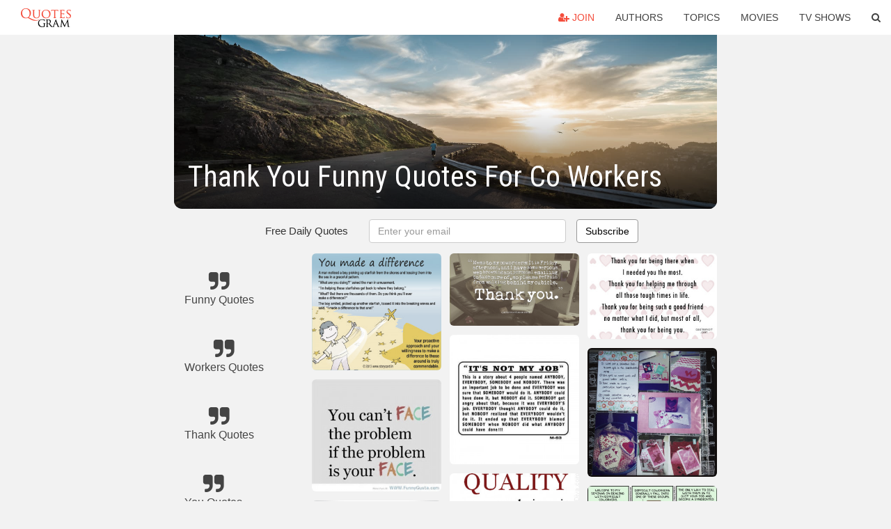

--- FILE ---
content_type: text/html; charset=UTF-8
request_url: https://quotesgram.com/thank-you-funny-quotes-for-co-workers/
body_size: 9930
content:
<!DOCTYPE html>
<html>
<head>
    <meta charset="utf-8">
    <title>Thank You Funny Quotes For Co Workers. QuotesGram</title>
        <meta name="robots" content="index,follow">
        <meta name="description" content="Discover and share Thank You Funny Quotes For Co Workers. Explore our collection of motivational and famous quotes by authors you know and love." />
    <meta http-equiv="Content-Type" content="text/html; charset=utf-8"/>
    <meta name="mobile-web-app-capable" content="yes">
    <meta name="viewport" content="width=device-width, initial-scale=1.0">
    <meta name="apple-mobile-web-app-status-bar-style" content="black"/>
    <meta property="fb:app_id" content="782308818544364" />
    <link rel="canonical" href="https://quotesgram.com/thank-you-funny-quotes-for-co-workers/"/>
        <style type="text/css" media="screen">

</style>


<script>
  (function(i,s,o,g,r,a,m){i['GoogleAnalyticsObject']=r;i[r]=i[r]||function(){
  (i[r].q=i[r].q||[]).push(arguments)},i[r].l=1*new Date();a=s.createElement(o),
  m=s.getElementsByTagName(o)[0];a.async=1;a.src=g;m.parentNode.insertBefore(a,m)
  })(window,document,'script','//www.google-analytics.com/analytics.js','ga');

  ga('create', 'UA-66938353-1', 'auto');
  ga('send', 'pageview');

</script>
<script async src="https://pagead2.googlesyndication.com/pagead/js/adsbygoogle.js?client=ca-pub-1763316164979451"
     crossorigin="anonymous"></script>

</head>
<body>

<script>
var u = {
	u_i: false,
	u_p: 0,
}
var _gaq = _gaq || [];
</script>

<nav class="navbar navbar-trans navbar-fixed-top allbar" role="navigation">
	<div class="container-fluid">
		<div class="navbar-header">
			<button type="button" class="navbar-toggle" data-toggle="collapse" data-target="#navbar-collapsible">
				<span class="sr-only">Toggle navigation</span>
				<span class="icon-bar"></span>
				<span class="icon-bar"></span>
				<span class="icon-bar"></span>
			</button>
			<a class="navbar-brand text-danger" href="/">QuotesGram</a>
		</div>
		<div class="navbar-collapse collapse" id="navbar-collapsible">
			<ul class="nav navbar-nav navbar-right">
							<li><a href="#" class="user-register reg" onClick="_gaq.push(['_trackEvent', 'User', 'Join', 'Header join button', 1, true]);"><i class="fa fa-user-plus"></i> Join</a></li>
							<li><a href="/authors/">Authors</a></li>
				<li><a href="/topics/">Topics</a></li>
				<li><a href="/movies/">Movies</a></li>
				<li><a href="/tv-shows/">TV Shows</a></li>
				<li><a role="button" data-target="#searchForm" data-toggle="collapse"><i class="fa fa-search"></i></a></li>
			</ul>
		</div>
		<!-- Search Form -->
		<div class="row subsearchwrap">
			<div class="subsearch col-lg-12">
				<form id="searchForm" class="collapse pull-right col-lg-4 col-md-6 col-sm-12" action="/search" method="get" accept-charset="UTF-8">
					<div class="input-group">
						<input class="search-query form-control" type="text" placeholder="Search..." name="q">
						<span class="input-group-btn">
							<button class="btn btn-danger">Search</button>
						</span>
					</div>
				</form>
			</div>
		</div>
	</div>
</nav>

<div class="container">
    <div class="row">
        <div class="col-lg-8 col-md-10 col-lg-offset-2 col-md-offset-1 leftcol">
            <div class="pageheader">
                                <div class="topphoto"></div>
                <h1 class="toptitle">Thank You Funny Quotes For Co Workers</h1>
            </div>
            <section class="container-fluid subscribe">
	<div class="row">
		<div id="mlb2-1019147" class="ml-subscribe-form col-sm-12">
			<div id="subscrform">
				<div class="subscribe-form ml-block-success" style="display:none">
					<div class="form-section">
						<p>Thank you! Don't forget to confirm subscription in your email.</p>
					</div>
				</div>
				<form class="ml-block-form form-horizontal" action="//app.mailerlite.com/webforms/submit/v8e5b9" data-code="v8e5b9" method="POST" target="_blank">
					<div class="subscribe-form">
						<div class="form-section">
							<label class="col-sm-4 col-md-4 foremail" for="subscribe-email">Free Daily Quotes</label>
							<div class="col-md-5 col-sm-6 col-xs-8 ml-field-email ml-validate-required ml-validate-email">
								<input type="text" id="subscribe-email" name="fields[email]" class="form-control" placeholder="Enter your email" value="">
							</div>
						</div>
						<input type="hidden" name="ml-submit" value="1" />
						<button type="submit" class="primary btn btn-outline btn-default">
							Subscribe
						</button>
						<button disabled="disabled" style="display: none;" type="submit" class="loading">
							<img src="//static1.mailerlite.com/images/rolling.gif" width="20" height="20" alt="">
						</button>
					</div>
				</form>
				<script>
					function ml_webform_success_1019147 () {
						jQuery('#mlb2-1019147').find('.ml-block-success').show();
						jQuery('#mlb2-1019147').find('.ml-block-form').hide();
						document.cookie = 'qg_sub=1; expires=Mon, 23-Feb-2026 10:16:41 GMT; domain=quotesgram.com; path=/';
					};
				</script>
			</div>
		</div>
	</div>
</section>
            
            
            
            <div class="card-columns">
					<div class="jgallerya relitem reltopic">
			<a href="/funny-quotes/" class="relitema">
				<i class="fa fa-2x fa-quote-right"></i>
				<span class="relname">Funny Quotes</span>
			</a>
		</div>
					<div class="jgallerya relitem reltopic">
			<a href="/workers-quotes/" class="relitema">
				<i class="fa fa-2x fa-quote-right"></i>
				<span class="relname">Workers Quotes</span>
			</a>
		</div>
					<div class="jgallerya relitem reltopic">
			<a href="/thank-quotes/" class="relitema">
				<i class="fa fa-2x fa-quote-right"></i>
				<span class="relname">Thank Quotes</span>
			</a>
		</div>
					<div class="jgallerya relitem reltopic">
			<a href="/you-quotes/" class="relitema">
				<i class="fa fa-2x fa-quote-right"></i>
				<span class="relname">You Quotes</span>
			</a>
		</div>
				<a data-src="https://cdn.quotesgram.com/img/88/57/1832908990-50-Thank-You-Messages-for-Coworkers.jpg" data-origin="http://successimg.com/thank-you-messages-for-co-workers/" href="https://cdn.quotesgram.com/img/88/57/1832908990-50-Thank-You-Messages-for-Coworkers.jpg" data-id="325370" data-likes="2" data-subuser="" data-subname="" data-subimg=""  class=" gallery_item loading card" data-gallery">
		<div class="imagewrap">
			<img src="https://cdn.quotesgram.com/small/88/57/1832908990-50-Thank-You-Messages-for-Coworkers.jpg" alt="thank you messages for co workers" class="img-responsive jgalleryimg" width="600" height="400" />
					</div>
	</a>
	<a data-src="https://cdn.quotesgram.com/img/42/92/935022704-funny_coworker_quote_custom_magnet_grande.jpg" data-origin="http://memekid.com/funny-coworker-quotes.htm" href="https://cdn.quotesgram.com/img/42/92/935022704-funny_coworker_quote_custom_magnet_grande.jpg" data-id="355683" data-likes="7" data-subuser="" data-subname="" data-subimg=""  class=" gallery_item loading card" data-gallery">
		<div class="imagewrap">
			<img src="https://cdn.quotesgram.com/small/42/92/935022704-funny_coworker_quote_custom_magnet_grande.jpg" alt="Funny Coworker Quotes Funny coworker." class="img-responsive jgalleryimg" width="570" height="440" />
					</div>
	</a>
	<a data-src="https://cdn.quotesgram.com/img/72/42/979810952-funny_magnet_thank_you_quote_-_MGT-TKS102_1024x1024.jpg" data-origin="http://quoteimg.com/thank-you-thank-you-mgt-tks101" href="https://cdn.quotesgram.com/img/72/42/979810952-funny_magnet_thank_you_quote_-_MGT-TKS102_1024x1024.jpg" data-id="1285109" data-likes="4" data-subuser="" data-subname="" data-subimg=""  class=" gallery_item loading card" data-gallery">
		<div class="imagewrap">
			<img src="https://cdn.quotesgram.com/small/72/42/979810952-funny_magnet_thank_you_quote_-_MGT-TKS102_1024x1024.jpg" alt="thank you thank you mgt tks101" class="img-responsive jgalleryimg" width="570" height="440" />
					</div>
	</a>
	<a data-src="https://cdn.quotesgram.com/img/87/81/1202477346-quote-time-thoughtful-gift-dan-zadra.png" data-origin="http://www.thankyoudiva.com/business-thank-you-quotes-boss-staff-employees.html" href="https://cdn.quotesgram.com/img/87/81/1202477346-quote-time-thoughtful-gift-dan-zadra.png" data-id="2463969" data-likes="6" data-subuser="" data-subname="" data-subimg=""  class=" gallery_item loading card" data-gallery">
		<div class="imagewrap">
			<img src="https://cdn.quotesgram.com/small/87/81/1202477346-quote-time-thoughtful-gift-dan-zadra.png" alt="You gave me your time, the most thoughtful gift of all. – Quote by ..." class="img-responsive jgalleryimg" width="406" height="301" />
					</div>
	</a>
	<a data-src="https://cdn.quotesgram.com/img/98/99/1130598131-203202-4316-18.jpg" data-origin="http://pixgood.com/funny-goodbye-quotes-for-coworkers.html" href="https://cdn.quotesgram.com/img/98/99/1130598131-203202-4316-18.jpg" data-id="2580346" data-likes="6" data-subuser="" data-subname="" data-subimg=""  class=" gallery_item loading card" data-gallery">
		<div class="imagewrap">
			<img src="https://cdn.quotesgram.com/small/98/99/1130598131-203202-4316-18.jpg" alt="Funny Goodbye Quotes For Coworkers Goodbye letter for coworkers" class="img-responsive jgalleryimg" width="260" height="260" />
					</div>
	</a>
	<a data-src="https://cdn.quotesgram.com/img/9/72/1469712067-il_fullxfull_204138887.jpg" data-origin="http://galleryhip.com/funny-sister-in-law-sayings.html" href="https://cdn.quotesgram.com/img/9/72/1469712067-il_fullxfull_204138887.jpg" data-id="2624757" data-likes="7" data-subuser="" data-subname="" data-subimg=""  class=" gallery_item loading card" data-gallery">
		<div class="imagewrap">
			<img src="https://cdn.quotesgram.com/small/9/72/1469712067-il_fullxfull_204138887.jpg" alt="Funny Sister In Law Sayings Funny co-worker sassy saying" class="img-responsive jgalleryimg" width="1000" height="966" />
					</div>
	</a>
	<a data-src="https://cdn.quotesgram.com/img/67/50/375294679-p-30291-Lunch_Box_Love_People_You_Work_With.jpg" data-origin="http://www.aclipart.com/quotes/thank-you-quotes-for-fellow-workers/" href="https://cdn.quotesgram.com/img/67/50/375294679-p-30291-Lunch_Box_Love_People_You_Work_With.jpg" data-id="2875419" data-likes="2" data-subuser="" data-subname="" data-subimg=""  class=" gallery_item loading card" data-gallery">
		<div class="imagewrap">
			<img src="https://cdn.quotesgram.com/small/67/50/375294679-p-30291-Lunch_Box_Love_People_You_Work_With.jpg" alt="Thank You Quotes For Fellow Workers ~ Lunch Box Notes for Adults ..." class="img-responsive jgalleryimg" width="1000" height="688" />
					</div>
	</a>
	<a data-src="https://cdn.quotesgram.com/img/58/78/21659637-Sweet-thank-you-note-poem-for-colleagues-and-co-workers.jpg" data-origin="http://wishesmessages.com/thank-you-poems-for-colleagues-notes-to-say-thank-you/" href="https://cdn.quotesgram.com/img/58/78/21659637-Sweet-thank-you-note-poem-for-colleagues-and-co-workers.jpg" data-id="3394677" data-likes="9" data-subuser="" data-subname="" data-subimg=""  class=" gallery_item loading card" data-gallery">
		<div class="imagewrap">
			<img src="https://cdn.quotesgram.com/small/58/78/21659637-Sweet-thank-you-note-poem-for-colleagues-and-co-workers.jpg" alt="Sweet thank you note poem for colleagues and co-workers" class="img-responsive jgalleryimg" width="640" height="400" />
					</div>
	</a>
	<a data-src="https://cdn.quotesgram.com/img/21/19/495082929-40461806v4_480x480_Front.jpg" data-origin="http://zrhbzeds.homeip.net/funny-thank-you-poems-for-boss.html" href="https://cdn.quotesgram.com/img/21/19/495082929-40461806v4_480x480_Front.jpg" data-id="3395802" data-likes="1" data-subuser="" data-subname="" data-subimg=""  class=" gallery_item loading card" data-gallery">
		<div class="imagewrap">
			<img src="https://cdn.quotesgram.com/small/21/19/495082929-40461806v4_480x480_Front.jpg" alt="BLOG - Funny Thank You Poems For Boss" class="img-responsive jgalleryimg" width="480" height="480" />
					</div>
	</a>
	<a data-src="https://cdn.quotesgram.com/img/37/26/1830637763-308463.png" data-origin="http://www.123greetings.com/business/in_office_relationships/you_made_a_difference.html" href="https://cdn.quotesgram.com/img/37/26/1830637763-308463.png" data-id="3520542" data-likes="7" data-subuser="" data-subname="" data-subimg=""  class=" gallery_item loading card" data-gallery">
		<div class="imagewrap">
			<img src="https://cdn.quotesgram.com/small/37/26/1830637763-308463.png" alt="Customize and send this ecard" class="img-responsive jgalleryimg" width="550" height="500" />
					</div>
	</a>
	<a data-src="https://cdn.quotesgram.com/img/6/26/1809292270-you-cant-face-the-problem-if-the-problem-is-your-face.jpg" data-origin="http://imgarcade.com/1/funny-thank-you-quotes/" href="https://cdn.quotesgram.com/img/6/26/1809292270-you-cant-face-the-problem-if-the-problem-is-your-face.jpg" data-id="3536974" data-likes="10" data-subuser="" data-subname="" data-subimg=""  class=" gallery_item loading card" data-gallery">
		<div class="imagewrap">
			<img src="https://cdn.quotesgram.com/small/6/26/1809292270-you-cant-face-the-problem-if-the-problem-is-your-face.jpg" alt="Funny Thank You Quotes You can't face the problem if" class="img-responsive jgalleryimg" width="480" height="416" />
					</div>
	</a>
	<a data-src="https://cdn.quotesgram.com/img/13/95/1842528018-Awake_20at_20the_20Wheel_20final_20cover.jpg" data-origin="http://toplowridersites.com/thank-you-co-worker-quotes" href="https://cdn.quotesgram.com/img/13/95/1842528018-Awake_20at_20the_20Wheel_20final_20cover.jpg" data-id="4010154" data-likes="3" data-subuser="" data-subname="" data-subimg=""  class=" gallery_item loading card" data-gallery">
		<div class="imagewrap">
			<img src="https://cdn.quotesgram.com/small/13/95/1842528018-Awake_20at_20the_20Wheel_20final_20cover.jpg" alt="Funny Thank You Quotes for Co Workers" class="img-responsive jgalleryimg" width="1200" height="1855" />
					</div>
	</a>
	<a data-src="https://cdn.quotesgram.com/img/1/48/1102477153-1932-thank-you.jpg" data-origin="http://www.meme4u.com/ecards/holidays/boss_day/card_1932.htm" href="https://cdn.quotesgram.com/img/1/48/1102477153-1932-thank-you.jpg" data-id="4154748" data-likes="0" data-subuser="" data-subname="" data-subimg=""  class=" gallery_item loading card" data-gallery">
		<div class="imagewrap">
			<img src="https://cdn.quotesgram.com/small/1/48/1102477153-1932-thank-you.jpg" alt="thank you card, thank you card on bosses day, boss day thank you ecard" class="img-responsive jgalleryimg" width="550" height="350" />
					</div>
	</a>
	<a data-src="https://cdn.quotesgram.com/img/55/23/267000329-favourite_co_worker_funny_quote_custom_magnet_grande.jpg" data-origin="http://www.katndrewcards.ca/products/co-worker-magnet-as-funny-quote-qut-fav316" href="https://cdn.quotesgram.com/img/55/23/267000329-favourite_co_worker_funny_quote_custom_magnet_grande.jpg" data-id="4460024" data-likes="2" data-subuser="" data-subname="" data-subimg=""  class=" gallery_item loading card" data-gallery">
		<div class="imagewrap">
			<img src="https://cdn.quotesgram.com/small/55/23/267000329-favourite_co_worker_funny_quote_custom_magnet_grande.jpg" alt="favourite co worker mgt fav203 $ 1 50 co worker gift idea magnet" class="img-responsive jgalleryimg" width="570" height="440" />
					</div>
	</a>
	<a data-src="https://cdn.quotesgram.com/img/37/69/1437727403-funny_quotes_gifts_unique_gift_ideas_humor_joke_tile-r81622df921f84ce59ae7d05cd7d6fb42_agtk1_700.jpg" data-origin="http://justbcause.com/2012/10/09/thank-you-quotes-for-co-worker/" href="https://cdn.quotesgram.com/img/37/69/1437727403-funny_quotes_gifts_unique_gift_ideas_humor_joke_tile-r81622df921f84ce59ae7d05cd7d6fb42_agtk1_700.jpg" data-id="4809990" data-likes="2" data-subuser="" data-subname="" data-subimg=""  class=" gallery_item loading card" data-gallery">
		<div class="imagewrap">
			<img src="https://cdn.quotesgram.com/small/37/69/1437727403-funny_quotes_gifts_unique_gift_ideas_humor_joke_tile-r81622df921f84ce59ae7d05cd7d6fb42_agtk1_700.jpg" alt="thank you quotes for co worker" class="img-responsive jgalleryimg" width="756" height="756" />
					</div>
	</a>
	<a data-src="https://cdn.quotesgram.com/img/61/45/1780076719-co_worker_funny_quote_for_friends_at_work_-_MGT-FAV103_1024x1024.jpg" data-origin="http://quoteimg.com/thank-you-quotes-co-workers" href="https://cdn.quotesgram.com/img/61/45/1780076719-co_worker_funny_quote_for_friends_at_work_-_MGT-FAV103_1024x1024.jpg" data-id="4851453" data-likes="4" data-subuser="" data-subname="" data-subimg=""  class=" gallery_item loading card" data-gallery">
		<div class="imagewrap">
			<img src="https://cdn.quotesgram.com/small/61/45/1780076719-co_worker_funny_quote_for_friends_at_work_-_MGT-FAV103_1024x1024.jpg" alt="thank you quotes co workers" class="img-responsive jgalleryimg" width="570" height="440" />
					</div>
	</a>
	<a data-src="https://cdn.quotesgram.com/img/5/78/2084129435-34-Best-Thank-You-Quotes-For-Coworkers.jpg" data-origin="http://linksservice.com/thank-you-co-worker-quotes/" href="https://cdn.quotesgram.com/img/5/78/2084129435-34-Best-Thank-You-Quotes-For-Coworkers.jpg" data-id="5420947" data-likes="5" data-subuser="" data-subname="" data-subimg=""  class=" gallery_item loading card" data-gallery">
		<div class="imagewrap">
			<img src="https://cdn.quotesgram.com/small/5/78/2084129435-34-Best-Thank-You-Quotes-For-Coworkers.jpg" alt="Thank You Quotes Co Workers" class="img-responsive jgalleryimg" width="600" height="400" />
					</div>
	</a>
	<a data-src="https://cdn.quotesgram.com/img/62/86/2129894939-RYcgMK3.png" data-origin="http://searchpp.com/thank-you-co-worker-quotes/" href="https://cdn.quotesgram.com/img/62/86/2129894939-RYcgMK3.png" data-id="5533884" data-likes="3" data-subuser="" data-subname="" data-subimg=""  class=" gallery_item loading card" data-gallery">
		<div class="imagewrap">
			<img src="https://cdn.quotesgram.com/small/62/86/2129894939-RYcgMK3.png" alt="Thank You Co Worker Quotes" class="img-responsive jgalleryimg" width="1116" height="1128" />
					</div>
	</a>
	<a data-src="https://cdn.quotesgram.com/img/2/52/1900922875-il_340x270_567156795_2wwn.jpg" data-origin="http://pixgood.com/coworker-quotes-thank-you.html" href="https://cdn.quotesgram.com/img/2/52/1900922875-il_340x270_567156795_2wwn.jpg" data-id="5580310" data-likes="10" data-subuser="" data-subname="" data-subimg=""  class=" gallery_item loading card" data-gallery">
		<div class="imagewrap">
			<img src="https://cdn.quotesgram.com/small/2/52/1900922875-il_340x270_567156795_2wwn.jpg" alt="Coworker Quotes Thank You Boss colleague co-worker" class="img-responsive jgalleryimg" width="340" height="270" />
					</div>
	</a>
	<a data-src="https://cdn.quotesgram.com/img/42/42/1191087083-Ster_Trex_inside.jpg" data-origin="http://greetingzone.com/tags/funny-thank-you-quotes-for-coworkers" href="https://cdn.quotesgram.com/img/42/42/1191087083-Ster_Trex_inside.jpg" data-id="6341513" data-likes="6" data-subuser="" data-subname="" data-subimg=""  class=" gallery_item loading card" data-gallery">
		<div class="imagewrap">
			<img src="https://cdn.quotesgram.com/small/42/42/1191087083-Ster_Trex_inside.jpg" alt="... movie quote but yodahlahyaaaa funny thank you quotes for coworkers" class="img-responsive jgalleryimg" width="1600" height="1067" />
					</div>
	</a>
	<a data-src="https://cdn.quotesgram.com/img/24/14/1413586039-Funny-Quote-about-Working-on-Friday.png" data-origin="http://www.quoteswarehouse.com/quotes/days-of-the-week-quotes/" href="https://cdn.quotesgram.com/img/24/14/1413586039-Funny-Quote-about-Working-on-Friday.png" data-id="6612102" data-likes="6" data-subuser="" data-subname="" data-subimg=""  class=" gallery_item loading card" data-gallery">
		<div class="imagewrap">
			<img src="https://cdn.quotesgram.com/small/24/14/1413586039-Funny-Quote-about-Working-on-Friday.png" alt="Funny Quote about Working on Friday" class="img-responsive jgalleryimg" width="785" height="442" />
					</div>
	</a>
	<a data-src="https://cdn.quotesgram.com/img/31/18/2011606921-notmyjob.jpg" data-origin="http://ifyoucantaffordtotip.com/its-not-my-job/" href="https://cdn.quotesgram.com/img/31/18/2011606921-notmyjob.jpg" data-id="6696330" data-likes="8" data-subuser="" data-subname="" data-subimg=""  class=" gallery_item loading card" data-gallery">
		<div class="imagewrap">
			<img src="https://cdn.quotesgram.com/small/31/18/2011606921-notmyjob.jpg" alt="Don’t you just love those lazy coworkers you have to deal with on a ..." class="img-responsive jgalleryimg" width="480" height="480" />
					</div>
	</a>
	<a data-src="https://cdn.quotesgram.com/img/24/50/1890320563-quote-quality-right-looking-henry-ford.png" data-origin="http://www.thankyoudiva.com/business-thank-you-quotes-boss-staff-employees.html" href="https://cdn.quotesgram.com/img/24/50/1890320563-quote-quality-right-looking-henry-ford.png" data-id="7128640" data-likes="0" data-subuser="" data-subname="" data-subimg=""  class=" gallery_item loading card" data-gallery">
		<div class="imagewrap">
			<img src="https://cdn.quotesgram.com/small/24/50/1890320563-quote-quality-right-looking-henry-ford.png" alt="The rewards go to the risk-takers, those who are willing to put their ..." class="img-responsive jgalleryimg" width="365" height="310" />
					</div>
	</a>
	<a data-src="https://cdn.quotesgram.com/img/44/39/1266648745-thank-god-quote.jpg" data-origin="http://www.athenna.com/31-hilariously-funny-friday-quotes/athenna/web_design/teoria-de-design/" href="https://cdn.quotesgram.com/img/44/39/1266648745-thank-god-quote.jpg" data-id="7132355" data-likes="5" data-subuser="" data-subname="" data-subimg=""  class=" gallery_item loading card" data-gallery">
		<div class="imagewrap">
			<img src="https://cdn.quotesgram.com/small/44/39/1266648745-thank-god-quote.jpg" alt="Thank God it’s Friday, because I HATE my damn co-workers.”" class="img-responsive jgalleryimg" width="500" height="275" />
					</div>
	</a>
	<a data-src="https://cdn.quotesgram.com/img/30/84/1393836976-Thank-you-poem-for-colleagues-and-co-workers.jpg" data-origin="http://quoteeveryday.com/thank-you-quotes-for-coworkers/" href="https://cdn.quotesgram.com/img/30/84/1393836976-Thank-you-poem-for-colleagues-and-co-workers.jpg" data-id="7856608" data-likes="2" data-subuser="" data-subname="" data-subimg=""  class=" gallery_item loading card" data-gallery">
		<div class="imagewrap">
			<img src="https://cdn.quotesgram.com/small/30/84/1393836976-Thank-you-poem-for-colleagues-and-co-workers.jpg" alt="Thank-you-poem-for-colleagues-and-co-workers.jpg" class="img-responsive jgalleryimg" width="640" height="400" />
					</div>
	</a>
	<a data-src="https://cdn.quotesgram.com/img/50/79/812241916-8387194_f520.jpg" data-origin="http://becuo.com/funny-thank-you-quotes-for-boss" href="https://cdn.quotesgram.com/img/50/79/812241916-8387194_f520.jpg" data-id="7987630" data-likes="7" data-subuser="" data-subname="" data-subimg=""  class=" gallery_item loading card" data-gallery">
		<div class="imagewrap">
			<img src="https://cdn.quotesgram.com/small/50/79/812241916-8387194_f520.jpg" alt="Thank You Messages: What to Write in a Card" class="img-responsive jgalleryimg" width="520" height="390" />
					</div>
	</a>
	<a data-src="https://cdn.quotesgram.com/img/91/65/1867384460-Sweet-birthday-card-greeting-for-colleagues-and-co-workers.jpg" data-origin="http://wishesmessages.com/birthday-wishes-for-colleagues/" href="https://cdn.quotesgram.com/img/91/65/1867384460-Sweet-birthday-card-greeting-for-colleagues-and-co-workers.jpg" data-id="8115994" data-likes="6" data-subuser="" data-subname="" data-subimg=""  class=" gallery_item loading card" data-gallery">
		<div class="imagewrap">
			<img src="https://cdn.quotesgram.com/small/91/65/1867384460-Sweet-birthday-card-greeting-for-colleagues-and-co-workers.jpg" alt="Sweet birthday card greeting for colleagues and co-workers" class="img-responsive jgalleryimg" width="640" height="400" />
					</div>
	</a>
	<a data-src="https://cdn.quotesgram.com/img/59/10/1079385785-famous_accounting_quotes_personalisable_mug-p168933298087737661enwnp_400.jpg" data-origin="http://buzz-master.com/wp-includes/funny-coworker-quotes" href="https://cdn.quotesgram.com/img/59/10/1079385785-famous_accounting_quotes_personalisable_mug-p168933298087737661enwnp_400.jpg" data-id="9545489" data-likes="1" data-subuser="" data-subname="" data-subimg=""  class=" gallery_item loading card" data-gallery">
		<div class="imagewrap">
			<img src="https://cdn.quotesgram.com/small/59/10/1079385785-famous_accounting_quotes_personalisable_mug-p168933298087737661enwnp_400.jpg" alt="Funny Coworker Quotes" class="img-responsive jgalleryimg" width="400" height="400" />
					</div>
	</a>
	<a data-src="https://cdn.quotesgram.com/img/16/22/851921932-1888387378_01__SCLZZZZZZZ_.jpg" data-origin="http://www.squidoo.com/Thank-you-Quotes" href="https://cdn.quotesgram.com/img/16/22/851921932-1888387378_01__SCLZZZZZZZ_.jpg" data-id="9596659" data-likes="7" data-subuser="" data-subname="" data-subimg=""  class=" gallery_item loading card" data-gallery">
		<div class="imagewrap">
			<img src="https://cdn.quotesgram.com/small/16/22/851921932-1888387378_01__SCLZZZZZZZ_.jpg" alt="Thank You: In Appreciation of You, and All That You Do (Gift of ..." class="img-responsive jgalleryimg" width="485" height="500" />
					</div>
	</a>
	<a data-src="https://cdn.quotesgram.com/img/78/52/224264975-Thank-you-note-message-for-colleagues-and-co-workers.jpg" data-origin="http://wishesmessages.com/thank-you-notes-for-colleagues-thank-you-messages-for-co-workers/" href="https://cdn.quotesgram.com/img/78/52/224264975-Thank-you-note-message-for-colleagues-and-co-workers.jpg" data-id="10514212" data-likes="8" data-subuser="" data-subname="" data-subimg=""  class=" gallery_item loading card" data-gallery">
		<div class="imagewrap">
			<img src="https://cdn.quotesgram.com/small/78/52/224264975-Thank-you-note-message-for-colleagues-and-co-workers.jpg" alt="Thank You Notes for Colleagues: Thank You Messages for Co-Workers" class="img-responsive jgalleryimg" width="640" height="400" />
					</div>
	</a>
	<a data-src="https://cdn.quotesgram.com/img/14/44/2127465232-3172424d.gif" data-origin="http://www.bluemountain.com/printable-cards/thank-you/co-worker-and-friend/card-3172424" href="https://cdn.quotesgram.com/img/14/44/2127465232-3172424d.gif" data-id="11556235" data-likes="1" data-subuser="" data-subname="" data-subimg=""  class=" gallery_item loading card" data-gallery">
		<div class="imagewrap">
			<img src="https://cdn.quotesgram.com/small/14/44/2127465232-3172424d.gif" alt="Co-Worker and Friend Thank You Printable Cards" class="img-responsive jgalleryimg" width="309" height="400" />
					</div>
	</a>
	<a data-src="https://cdn.quotesgram.com/img/98/46/183954918-thank-you1.jpg" data-origin="http://hdimagegallery.net/thank+you+quotes+for+a+coworker" href="https://cdn.quotesgram.com/img/98/46/183954918-thank-you1.jpg" data-id="11733285" data-likes="9" data-subuser="" data-subname="" data-subimg=""  class=" gallery_item loading card" data-gallery">
		<div class="imagewrap">
			<img src="https://cdn.quotesgram.com/small/98/46/183954918-thank-you1.jpg" alt="Thank You Quotes For a Coworker Thank You Quote Thank You For" class="img-responsive jgalleryimg" width="600" height="396" />
					</div>
	</a>
	<a data-src="https://cdn.quotesgram.com/img/48/86/1438667527-IMG_3573.jpg" data-origin="http://greetingzone.com/tags/funny-thank-you-quotes-for-coworkers" href="https://cdn.quotesgram.com/img/48/86/1438667527-IMG_3573.jpg" data-id="11736601" data-likes="2" data-subuser="" data-subname="" data-subimg=""  class=" gallery_item loading card" data-gallery">
		<div class="imagewrap">
			<img src="https://cdn.quotesgram.com/small/48/86/1438667527-IMG_3573.jpg" alt="my coworkers valentines for coworkers funny thank you quotes for ..." class="img-responsive jgalleryimg" width="1600" height="1600" />
					</div>
	</a>
	<a data-src="https://cdn.quotesgram.com/img/97/27/1148408125-3c9e809.jpg" data-origin="http://quoteimg.com/project-management-office/" href="https://cdn.quotesgram.com/img/97/27/1148408125-3c9e809.jpg" data-id="12132754" data-likes="2" data-subuser="" data-subname="" data-subimg=""  class=" gallery_item loading card" data-gallery">
		<div class="imagewrap">
			<img src="https://cdn.quotesgram.com/small/97/27/1148408125-3c9e809.jpg" alt="Thank You Co Worker Quotes" class="img-responsive jgalleryimg" width="3248" height="1012" />
					</div>
	</a>
	<a data-src="https://cdn.quotesgram.com/img/49/20/1246654615-co_worker_by_dtoasty.jpg" data-origin="http://quickbase.intuit.com/blog/2013/06/04/weird-coworkers-bet-you-cant-top-these-10-oddballs/" href="https://cdn.quotesgram.com/img/49/20/1246654615-co_worker_by_dtoasty.jpg" data-id="12273408" data-likes="0" data-subuser="" data-subname="" data-subimg=""  class=" gallery_item loading card" data-gallery">
		<div class="imagewrap">
			<img src="https://cdn.quotesgram.com/small/49/20/1246654615-co_worker_by_dtoasty.jpg" alt="co_worker_by_dtoasty.jpg" class="img-responsive jgalleryimg" width="750" height="574" />
					</div>
	</a>
	<a data-src="https://cdn.quotesgram.com/img/60/84/1315704692-funny_thank_you_card_toilet_paper-rd416b83073cc4c98afca2eb2f619ef97_xvuat_8byvr_512.jpg" data-origin="http://www.zazzle.com/funny_thank_you_card_toilet_paper-137303272357588485" href="https://cdn.quotesgram.com/img/60/84/1315704692-funny_thank_you_card_toilet_paper-rd416b83073cc4c98afca2eb2f619ef97_xvuat_8byvr_512.jpg" data-id="12806129" data-likes="10" data-subuser="" data-subname="" data-subimg=""  class=" gallery_item loading card" data-gallery">
		<div class="imagewrap">
			<img src="https://cdn.quotesgram.com/small/60/84/1315704692-funny_thank_you_card_toilet_paper-rd416b83073cc4c98afca2eb2f619ef97_xvuat_8byvr_512.jpg" alt="Funny Thank You Card: Toilet Paper" class="img-responsive jgalleryimg" width="512" height="512" />
					</div>
	</a>
	<a data-src="https://cdn.quotesgram.com/img/30/15/714410151-quote-answer-thanks-william-shakespeare.png" data-origin="http://www.thankyoudiva.com/famous-thank-you-quotes-and-sayings.html" href="https://cdn.quotesgram.com/img/30/15/714410151-quote-answer-thanks-william-shakespeare.png" data-id="13116622" data-likes="2" data-subuser="" data-subname="" data-subimg=""  class=" gallery_item loading card" data-gallery">
		<div class="imagewrap">
			<img src="https://cdn.quotesgram.com/small/30/15/714410151-quote-answer-thanks-william-shakespeare.png" alt="no other answer make but thanks, and thanks, and ever thanks... Quote ..." class="img-responsive jgalleryimg" width="475" height="309" />
					</div>
	</a>
	<a data-src="https://cdn.quotesgram.com/img/30/37/1156393609-8220654_f520.jpg" data-origin="http://hubpages.com/hub/Thank-You-Card-Messages-----What-To-Write-In-A-Card" href="https://cdn.quotesgram.com/img/30/37/1156393609-8220654_f520.jpg" data-id="13549585" data-likes="2" data-subuser="" data-subname="" data-subimg=""  class=" gallery_item loading card" data-gallery">
		<div class="imagewrap">
			<img src="https://cdn.quotesgram.com/small/30/37/1156393609-8220654_f520.jpg" alt="Thank You Card Messages: What to Say to Show your Appreciation" class="img-responsive jgalleryimg" width="520" height="390" />
					</div>
	</a>
	<a data-src="https://cdn.quotesgram.com/img/72/25/467972378-funny_thank_you_quotes.png" data-origin="http://www.quotestree.com/2012/10/funny-thank-you-quotes.html" href="https://cdn.quotesgram.com/img/72/25/467972378-funny_thank_you_quotes.png" data-id="13978086" data-likes="4" data-subuser="" data-subname="" data-subimg=""  class=" gallery_item loading card" data-gallery">
		<div class="imagewrap">
			<img src="https://cdn.quotesgram.com/small/72/25/467972378-funny_thank_you_quotes.png" alt="hope you like them and say thank you to me" class="img-responsive jgalleryimg" width="453" height="329" />
					</div>
	</a>
	<a data-src="https://cdn.quotesgram.com/img/28/87/1766623532-thank_you_magnet_funny_french_quote_-_MGT-FRH101_1024x1024.jpg" data-origin="http://funny-pictures.picphotos.net/appreciate-you-funny-quote-sayings-my-quotes-home-about-picture/makeameme.org*media*created*I-appreciate-you.jpg/" href="https://cdn.quotesgram.com/img/28/87/1766623532-thank_you_magnet_funny_french_quote_-_MGT-FRH101_1024x1024.jpg" data-id="14580571" data-likes="10" data-subuser="" data-subname="" data-subimg=""  class=" gallery_item loading card" data-gallery">
		<div class="imagewrap">
			<img src="https://cdn.quotesgram.com/small/28/87/1766623532-thank_you_magnet_funny_french_quote_-_MGT-FRH101_1024x1024.jpg" alt="... appreciate you funny quote sayings my quotes home about picture" class="img-responsive jgalleryimg" width="570" height="440" />
					</div>
	</a>
	<a data-src="https://cdn.quotesgram.com/img/34/75/2141752060-3355B.jpg" data-origin="http://zrhbzeds.homeip.net/funny-sayings-to-make-your-friends-laugh.html" href="https://cdn.quotesgram.com/img/34/75/2141752060-3355B.jpg" data-id="14809208" data-likes="8" data-subuser="" data-subname="" data-subimg=""  class=" gallery_item loading card" data-gallery">
		<div class="imagewrap">
			<img src="https://cdn.quotesgram.com/small/34/75/2141752060-3355B.jpg" alt="Description : funny sayings to make your friends laugh,funny hipster ..." class="img-responsive jgalleryimg" width="504" height="378" />
					</div>
	</a>
	<a data-src="https://cdn.quotesgram.com/img/37/54/1827969351-funny-birthday-greetings-coworker.jpg" data-origin="http://imgarcade.com/1/funny-thank-you-quotes-for-coworkers/" href="https://cdn.quotesgram.com/img/37/54/1827969351-funny-birthday-greetings-coworker.jpg" data-id="15003270" data-likes="0" data-subuser="" data-subname="" data-subimg=""  class=" gallery_item loading card" data-gallery">
		<div class="imagewrap">
			<img src="https://cdn.quotesgram.com/small/37/54/1827969351-funny-birthday-greetings-coworker.jpg" alt="Funny Thank You Quotes For Coworkers Funny belated birthday" class="img-responsive jgalleryimg" width="640" height="360" />
					</div>
	</a>
	<a data-src="https://cdn.quotesgram.com/img/68/94/1567617675-182682-31724-9.jpg" data-origin="http://piximggif.com/funny-thank-you-quotes-for-co-workers" href="https://cdn.quotesgram.com/img/68/94/1567617675-182682-31724-9.jpg" data-id="15243316" data-likes="3" data-subuser="" data-subname="" data-subimg=""  class=" gallery_item loading card" data-gallery">
		<div class="imagewrap">
			<img src="https://cdn.quotesgram.com/small/68/94/1567617675-182682-31724-9.jpg" alt="Showing Gallery For Funny Thank You Quotes for Co-Workers" class="img-responsive jgalleryimg" width="260" height="260" />
					</div>
	</a>
	<div class="addnew jgallerya"><div class="addnewborder"><i class="fa fa-plus addnewi"></i></div></div>

</div>
        </div>
    </div>
</div>

<div id="footerwrap">
    <div class="container-fluid rellist">
        <div class="row">
            <div id="rel" class="col-lg-12">
                <a href="/abraham-lincoln-quotes/">
	<span class="relimgwrap" style="background-image: url(https://cdn.quotesgram.com/small/38/2/1625758142-abraham-lincoln-on-religion.jpg)">
		<img src="https://cdn.quotesgram.com/small/38/2/1625758142-abraham-lincoln-on-religion.jpg" alt="Abraham Lincoln quotes about religion" class="relimage" />
	</span>
	Abraham Lincoln Quotes</a>
<a href="/albert-einstein-quotes/">
	<span class="relimgwrap" style="background-image: url(https://cdn.quotesgram.com/small/54/7/1310657533-albert-einstein-quotes.png)">
		<img src="https://cdn.quotesgram.com/small/54/7/1310657533-albert-einstein-quotes.png" alt="albert-einstein-quotes.png" class="relimage" />
	</span>
	Albert Einstein Quotes</a>
<a href="/bill-gates-quotes/">
	<span class="relimgwrap" style="background-image: url(https://cdn.quotesgram.com/small/21/88/65007655-bill-gates-quotes2.jpg)">
		<img src="https://cdn.quotesgram.com/small/21/88/65007655-bill-gates-quotes2.jpg" alt="Bill Gates Quotes I choose a lazy person to do a hard job. Because a ..." class="relimage" />
	</span>
	Bill Gates Quotes</a>
<a href="/bob-marley-quotes/">
	<span class="relimgwrap" style="background-image: url(https://cdn.quotesgram.com/small/0/21/1841105060-Best_Bob_Marley_Quotes_2013_3.jpg)">
		<img src="https://cdn.quotesgram.com/small/0/21/1841105060-Best_Bob_Marley_Quotes_2013_3.jpg" alt="Best Bob Marley Quotes 2013 5" class="relimage" />
	</span>
	Bob Marley Quotes</a>
<a href="/bruce-lee-quotes/">
	<span class="relimgwrap" style="background-image: url(https://cdn.quotesgram.com/small/68/11/1378833104-Bruce-Lee-Defeat-Quotes.jpg)">
		<img src="https://cdn.quotesgram.com/small/68/11/1378833104-Bruce-Lee-Defeat-Quotes.jpg" alt="Bruce Lee Quotes" class="relimage" />
	</span>
	Bruce Lee Quotes</a>
<a href="/buddha-quotes/">
	<span class="relimgwrap" style="background-image: url(https://cdn.quotesgram.com/small/67/75/1904689711-Buddhism_Quotes__25282_2529.jpg)">
		<img src="https://cdn.quotesgram.com/small/67/75/1904689711-Buddhism_Quotes__25282_2529.jpg" alt="Buddhism quotes, buddhism quotes on life, buddhist sayings" class="relimage" />
	</span>
	Buddha Quotes</a>
<a href="/confucius-quotes/">
	<span class="relimgwrap" style="background-image: url(https://cdn.quotesgram.com/small/23/95/773559526-confucius-beauty-quotes-everything-has-beauty-but-not-everyone-sees.jpg)">
		<img src="https://cdn.quotesgram.com/small/23/95/773559526-confucius-beauty-quotes-everything-has-beauty-but-not-everyone-sees.jpg" alt="Confucius Beauty Quotes" class="relimage" />
	</span>
	Confucius Quotes</a>
<a href="/john-f-kennedy-quotes/">
	<span class="relimgwrap" style="background-image: url(https://cdn.quotesgram.com/small/56/93/870603234-john-f-kennedy-jfk-quotes-6.png)">
		<img src="https://cdn.quotesgram.com/small/56/93/870603234-john-f-kennedy-jfk-quotes-6.png" alt="john f kennedy jfk quotes 6" class="relimage" />
	</span>
	John F. Kennedy Quotes</a>
<a href="/john-lennon-quotes/">
	<span class="relimgwrap" style="background-image: url(https://cdn.quotesgram.com/small/0/71/528439792-John-lennon-quote-on-life.jpg)">
		<img src="https://cdn.quotesgram.com/small/0/71/528439792-John-lennon-quote-on-life.jpg" alt="John-lennon-quote-on-life.jpg" class="relimage" />
	</span>
	John Lennon Quotes</a>
<a href="/mahatma-gandhi-quotes/">
	<span class="relimgwrap" style="background-image: url(https://cdn.quotesgram.com/small/67/80/538862194-7-Mahatma-Gandhi.jpg)">
		<img src="https://cdn.quotesgram.com/small/67/80/538862194-7-Mahatma-Gandhi.jpg" alt="Mahatma Gandhi Quotes" class="relimage" />
	</span>
	Mahatma Gandhi Quotes</a>
<a href="/marilyn-monroe-quotes/">
	<span class="relimgwrap" style="background-image: url(https://cdn.quotesgram.com/small/76/13/477249050-Favorite_Marilyn_Monroe_Quotes__285_29.jpg)">
		<img src="https://cdn.quotesgram.com/small/76/13/477249050-Favorite_Marilyn_Monroe_Quotes__285_29.jpg" alt="... monroe quotes marilyn monroe love quotes marilyn monroes quotes quotes" class="relimage" />
	</span>
	Marilyn Monroe Quotes</a>
<a href="/mark-twain-quotes/">
	<span class="relimgwrap" style="background-image: url(https://cdn.quotesgram.com/small/31/3/1474659348-mark-twain-age-quotes-wrinkles-should-merely-indicate-where-smiles-have.jpg)">
		<img src="https://cdn.quotesgram.com/small/31/3/1474659348-mark-twain-age-quotes-wrinkles-should-merely-indicate-where-smiles-have.jpg" alt="mark twain quotes sayings" class="relimage" />
	</span>
	Mark Twain Quotes</a>
            </div>
        </div>
    </div>

    <section class="container-fluid" id="section7">
	<div class="row">
		<div class="col-xs-2 col-xs-offset-1 text-center">
			<a href="http://facebook.com/pages/QuotesGram/737415243034867"><i class="fa fa-facebook fa-4x"></i></a>
		</div>
		<div class="col-xs-2 text-center">
			<a href="http://twitter.com/quotesgramio"><i class="fa fa-twitter fa-4x"></i></a>
		</div>
		<div class="col-xs-2 text-center">
			<a href="http://pinterest.com/quotesgram"><i class="fa fa-pinterest fa-4x"></i></a>
		</div>
		<div class="col-xs-2 text-center">
			<a href="http://instagram.com/quotesgramio"><i class="fa fa-instagram fa-4x"></i></a>
		</div>
	</div>
</section>

<footer id="footer">
	<div class="container">
		<div class="row">
			<div class="col-xs-6 col-sm-6 col-md-3 column">
				<h4>Quotes</h4>
				<ul class="nav">
					<li><a href="/authors/">Authors</a></li>
					<li><a href="/topics/">Topics</a></li>
					<li><a href="/movies/">Movie Quotes</a></li>
					<li><a href="/tv-shows/">TV Show Quotes</a></li>
				</ul>
			</div>
			<div class="col-xs-6 col-md-3 column">
				<h4>QuotesGram</h4>
				<ul class="nav">
					<li><a href="/page/about/">About Us</a></li>
					<li><a href="/page/contact/">Contact Us</a></li>
					<li><a href="/page/quote-of-the-day/">Quote of the Day</a></li>
				</ul>
			</div>
			<div class="col-xs-6 col-md-3 column">
				<h4>Terms</h4>
				<ul class="nav">
					<li><a href="/page/privacy-policy/">Privacy Policy</a></li>
					<li><a href="/page/terms-conditions/">Terms &amp; Conditions</a></li>
					<li><a href="/page/copyright-complaint/">Copyright Complaint</a></li>
				</ul>
			</div>
			<div class="col-xs-6 col-md-3 column">
				<h4>Follow Us</h4>
				<ul class="nav">
					<li><a href="http://facebook.com/pages/QuotesGram/737415243034867">Facebook</a></li>
					<li><a href="http://twitter.com/quotesgramio">Twitter</a></li>
					<li><a href="http://pinterest.com/quotesgram">Pinterest</a></li>
					<li><a href="http://instagram.com/quotesgramio">Instagram</a></li>
				</ul>
			</div>
		</div>
	</div>


</footer>
<div class="footer-empty"></div>

<div id="modalImage">
	<div class="modalImageBG"></div>
	<div class="modalImage"></div>
</div>

<!-- Share Modal -->
<div class="modal fade doshare" id="share" tabindex="-1" role="dialog" aria-labelledby="shareModalLabel">
	<div class="modal-dialog modal-sm" role="document">
		<div class="modal-content">
			<div class="modal-header">
				<button type="button" class="close" data-dismiss="modal" aria-label="Close"><span aria-hidden="true">&times;</span></button>
				<h4 class="modal-title" id="shareModalLabel"><i class="fa fa-share-alt"></i> Share Quote</h4>
			</div>
			<div class="modal-body">
				<button class="btn btn-default btn-outline sharefb"><i class="fa fa-2x fa-facebook"></i> Facebook</button>
				<button class="btn btn-default btn-outline sharetw"><i class="fa fa-2x fa-twitter"></i> Twitter</button>
				<button class="btn btn-default btn-outline sharepi"><i class="fa fa-2x fa-pinterest"></i> Pinterest</button>
				<button class="btn btn-default btn-outline sharema"><i class="fa fa-2x fa-envelope"></i> Email</button>
			</div>
		</div>
	</div>
</div>

<!-- Report Modal -->
<div class="modal fade" id="report" tabindex="-1" role="dialog" aria-labelledby="reportModalLabel">
	<div class="modal-dialog modal-sm" role="document">
		<div class="modal-content">
			<div class="modal-header">
				<button type="button" class="close" data-dismiss="modal" aria-label="Close"><span aria-hidden="true">&times;</span></button>
				<h4 class="modal-title" id="reportModalLabel"><i class="fa fa-flag"></i> Report Quote</h4>
			</div>
			<div class="modal-body">
				<div class="report-buttons">
					<button class="btn btn-default btn-outline" onclick="users.reportImage(1)"><i class="fa fa-thumbs-down"></i> I don't like it</button>
					<button class="btn btn-default btn-outline" onclick="users.reportImage(2)"><i class="fa fa-exclamation"></i> Nudity / Pornography</button>
					<button class="btn btn-default btn-outline" onclick="users.reportImage(3)"><i class="fa fa-exchange"></i> Irrelevant to this topic</button>
					<button class="btn btn-default btn-outline" onclick="users.reportImage(4)"><i class="fa fa-picture-o"></i> There is no quote on image</button>
					<a href="/page/copyright-complaint/" class="btn btn-default btn-outline" rel="nofollow"><i class="fa fa-copyright"></i> Your intellectual property</a>
				</div>
				<div class="report-success">
					Thank you!
				</div>
			</div>
		</div>
	</div>
</div>

<!-- Add New Image Modal -->
<div class="modal fade" id="addnew" tabindex="-1" role="dialog" aria-labelledby="shareModalLabel">
	<div class="modal-dialog modal-sm" role="document">
		<div class="modal-content">
			<div class="modal-header">
				<button type="button" class="close" data-dismiss="modal" aria-label="Close"><span aria-hidden="true">&times;</span></button>
				<h4 class="modal-title" id="shareModalLabel"><i class="fa fa-plus"></i> Add Quote</h4>
			</div>
			<div class="modal-body">
				<form id="uploadForm" class="form-horizontal" method="post" enctype="multipart/form-data" accept-charset="UTF-8">
					<input type="hidden" name="qg_action" value="saveUploadedImage">
					<input type="hidden" name="qg_page" value="72742">
					<div class="upload-info">
						<div class="success"></div>
						<div class="error"></div>
					</div>
					<label for="imageUpload">Add picture (max 2 MB)</label>
					<input type="hidden" name="MAX_FILE_SIZE" value="2097152">
					<input id="qg_upload_img" type="hidden" name="qg_upload_img" value="">
					<input id="imageUpload" type="file" name="qg_file" class="form-control" />
					<div class="image-upload-info">
						<div class="success"></div>
						<div class="error"></div>
					</div>
					<br />
					<label for="qg_img_desc">Description</label>
					<textarea id="qg_img_desc" name="qg_img_desc" class="form-control"></textarea>
					<br />
					<label for="qg_img_source">Source</label>
					<input id="qg_img_source" name="qg_img_source" type="text" class="form-control" placeholder="">
					<br />
					<button id="uploadBtn" type="button" class="btn btn-qg" onclick="users.imageUploadAjax()">Submit</button>
				</form>
				<div class="upload-success">
					Thank you!
				</div>
			</div>
		</div>
	</div>
</div>

<!-- Register / Signin Modal -->
<div class="modal fade login" id="loginModal">
	<div class="modal-dialog login animated">
		<div class="modal-content">
			<div class="modal-header">
				<button type="button" class="close" data-dismiss="modal" aria-hidden="true">&times;</button>
				<h4 class="modal-title">Login with</h4>
				<p class="modal-descr"></p>
			</div>
			<div class="modal-body">
				<div class="box">
					<div class="content fbBox">
						<div class="social">
							<form id="facebookForm" method="post" accept-charset="UTF-8">
								<input type="hidden" name="qg_action" value="loginFB">
								<button class="btn btn-huge facebook" type="button" onclick="users.fbAuth()">
									<i class="fa fa-facebook fa-fw"></i>
									Continue with Facebook
								</button>
							</form>
						</div>
						<div class="division">
							<div class="line l"></div>
							  <span>or</span>
							<div class="line r"></div>
						</div>
					</div>
				</div>
				<div class="success"></div>
				<div class="error"></div>
				<div class="box">
					<div class="form loginBox">
						<form id="loginForm" method="post" accept-charset="UTF-8">
							<input type="hidden" name="qg_action" value="login">
							<input class="form-control" type="text" placeholder="Email" name="qg_email">
							<input class="form-control" type="password" placeholder="Password" name="qg_pass">
							<button class="btn btn-default btn-login" type="button" onclick="users.loginAjax()">Log in</button>
						</form>
					</div>
				</div>
				<div class="box">
					<div class="content registerBox" style="display:none;">
						<div class="form">
							<form id="registerForm" method="post" accept-charset="UTF-8">
								<input type="hidden" name="qg_action" value="signup">
								<input class="form-control" type="text" placeholder="Name" name="qg_name">
								<input class="form-control" type="text" placeholder="Email" name="qg_email">
								<input class="form-control" type="password" placeholder="Create a password" name="qg_pass">
								<button class="btn btn-default btn-register" type="button" onclick="users.registerAjax()">Sign up</button>
							</form>
						</div>
					</div>
				</div>
				<div class="box">
					<div class="content recoverBox" style="display:none">
						<div class="form">
							<form id="recoverForm" method="post" accept-charset="UTF-8">
								<input type="hidden" name="qg_action" value="recover">
								<input class="form-control" type="text" placeholder="Email" name="qg_email">
								<button class="btn btn-default btn-recover" type="button" onclick="users.recoverAjax()">Submit</button>
							</form>
						</div>
					</div>
				</div>
			</div>
			<div class="modal-footer">
				<div class="forgot login-footer">
					<span>Looking to <a href="javascript: void(0);" class="user-register">create an account</a>?</span><br>
					<a href="javascript: void(0);" class="user-recover">Forgot your password?</a>
				</div>
				<div class="forgot register-footer" style="display:none">
					 <span>Already have an account?</span>
					 <a href="javascript: void(0);" class="user-login">Login</a>
				</div>
			</div>
		</div>
	</div>
</div>

<!-- styles loaded here-->
<link rel="stylesheet" property="stylesheet" href="/css/libs.css" />
<link rel="stylesheet" property="stylesheet" href="/css/styles.css" />
<link rel="stylesheet" property="stylesheet" href="/css/auth.css" />

<!--scripts loaded here-->

<script src="/js/libs.js"></script>
<script src="/js/jquery.fileupload.js"></script>
<script src="/js/ifvisible.js"></script>
<script src="/js/timeme.js"></script>
<script src="/js/scripts.js"></script>
<script>window.twttr = (function(d, s, id) {
  var js, fjs = d.getElementsByTagName(s)[0],
    t = window.twttr || {};
  if (d.getElementById(id)) return t;
  js = d.createElement(s);
  js.id = id;
  js.src = "https://platform.twitter.com/widgets.js";
  fjs.parentNode.insertBefore(js, fjs);

  t._e = [];
  t.ready = function(f) {
    t._e.push(f);
  };
  return t;
}(document, "script", "twitter-wjs"));</script>
<script src="/js/cookie-consent.js" async></script>

</div>

<script defer src="https://static.cloudflareinsights.com/beacon.min.js/vcd15cbe7772f49c399c6a5babf22c1241717689176015" integrity="sha512-ZpsOmlRQV6y907TI0dKBHq9Md29nnaEIPlkf84rnaERnq6zvWvPUqr2ft8M1aS28oN72PdrCzSjY4U6VaAw1EQ==" data-cf-beacon='{"version":"2024.11.0","token":"2cb9f18a2ba64ba7bdb5ebf11d94f4ff","r":1,"server_timing":{"name":{"cfCacheStatus":true,"cfEdge":true,"cfExtPri":true,"cfL4":true,"cfOrigin":true,"cfSpeedBrain":true},"location_startswith":null}}' crossorigin="anonymous"></script>
</body>
</html>


--- FILE ---
content_type: text/html; charset=utf-8
request_url: https://www.google.com/recaptcha/api2/aframe
body_size: 267
content:
<!DOCTYPE HTML><html><head><meta http-equiv="content-type" content="text/html; charset=UTF-8"></head><body><script nonce="7UNR_d8bCFgY6hb6qkz86g">/** Anti-fraud and anti-abuse applications only. See google.com/recaptcha */ try{var clients={'sodar':'https://pagead2.googlesyndication.com/pagead/sodar?'};window.addEventListener("message",function(a){try{if(a.source===window.parent){var b=JSON.parse(a.data);var c=clients[b['id']];if(c){var d=document.createElement('img');d.src=c+b['params']+'&rc='+(localStorage.getItem("rc::a")?sessionStorage.getItem("rc::b"):"");window.document.body.appendChild(d);sessionStorage.setItem("rc::e",parseInt(sessionStorage.getItem("rc::e")||0)+1);localStorage.setItem("rc::h",'1769249823246');}}}catch(b){}});window.parent.postMessage("_grecaptcha_ready", "*");}catch(b){}</script></body></html>